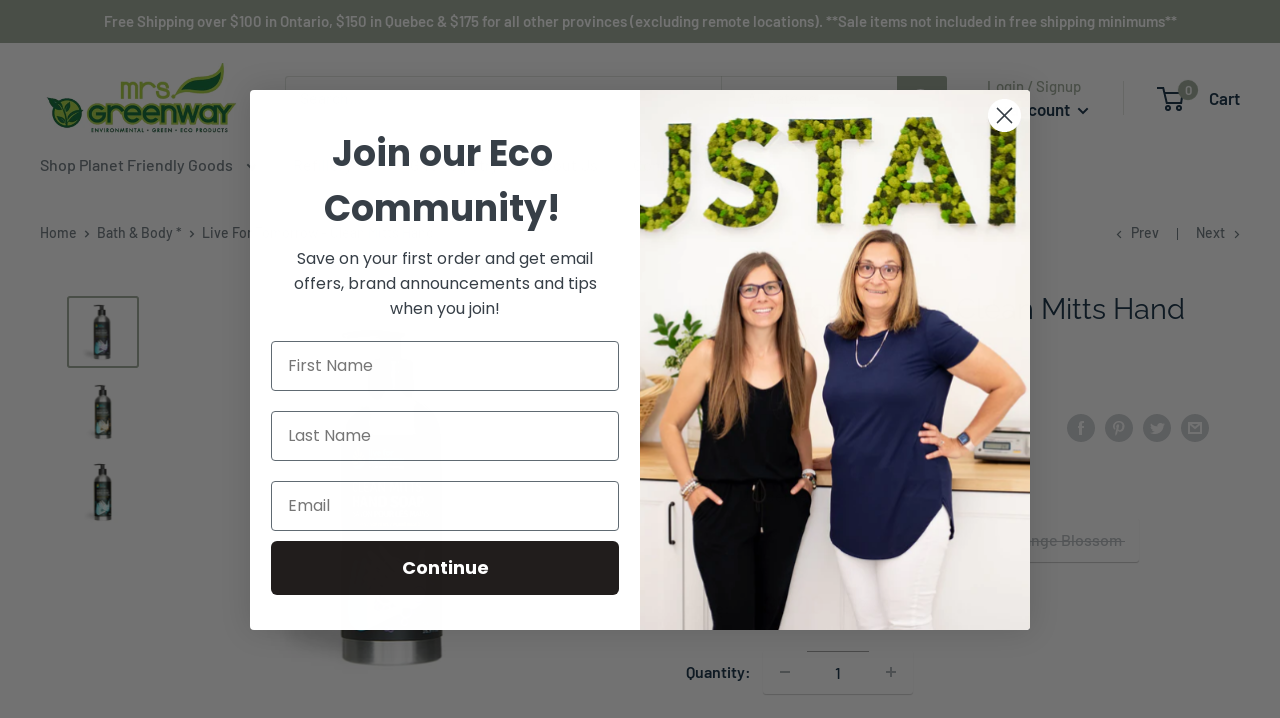

--- FILE ---
content_type: text/css;charset=utf-8
request_url: https://use.typekit.net/wkx5act.css
body_size: 424
content:
/*
 * The Typekit service used to deliver this font or fonts for use on websites
 * is provided by Adobe and is subject to these Terms of Use
 * http://www.adobe.com/products/eulas/tou_typekit. For font license
 * information, see the list below.
 *
 * terfens:
 *   - http://typekit.com/eulas/000000000000000077359792
 *   - http://typekit.com/eulas/0000000000000000773597a2
 *
 * © 2009-2026 Adobe Systems Incorporated. All Rights Reserved.
 */
/*{"last_published":"2025-04-30 15:36:51 UTC"}*/

@import url("https://p.typekit.net/p.css?s=1&k=wkx5act&ht=tk&f=739.743&a=9251293&app=typekit&e=css");

@font-face {
font-family:"terfens";
src:url("https://use.typekit.net/af/fa0954/000000000000000077359792/31/l?primer=7cdcb44be4a7db8877ffa5c0007b8dd865b3bbc383831fe2ea177f62257a9191&fvd=n4&v=3") format("woff2"),url("https://use.typekit.net/af/fa0954/000000000000000077359792/31/d?primer=7cdcb44be4a7db8877ffa5c0007b8dd865b3bbc383831fe2ea177f62257a9191&fvd=n4&v=3") format("woff"),url("https://use.typekit.net/af/fa0954/000000000000000077359792/31/a?primer=7cdcb44be4a7db8877ffa5c0007b8dd865b3bbc383831fe2ea177f62257a9191&fvd=n4&v=3") format("opentype");
font-display:auto;font-style:normal;font-weight:400;font-stretch:normal;
}

@font-face {
font-family:"terfens";
src:url("https://use.typekit.net/af/8a3747/0000000000000000773597a2/31/l?primer=7cdcb44be4a7db8877ffa5c0007b8dd865b3bbc383831fe2ea177f62257a9191&fvd=n7&v=3") format("woff2"),url("https://use.typekit.net/af/8a3747/0000000000000000773597a2/31/d?primer=7cdcb44be4a7db8877ffa5c0007b8dd865b3bbc383831fe2ea177f62257a9191&fvd=n7&v=3") format("woff"),url("https://use.typekit.net/af/8a3747/0000000000000000773597a2/31/a?primer=7cdcb44be4a7db8877ffa5c0007b8dd865b3bbc383831fe2ea177f62257a9191&fvd=n7&v=3") format("opentype");
font-display:auto;font-style:normal;font-weight:700;font-stretch:normal;
}

.tk-terfens { font-family: "terfens",sans-serif; }


--- FILE ---
content_type: text/javascript
request_url: https://www.mrsgreenway.ca/cdn/shop/t/4/assets/custom.js?v=90373254691674712701619471836
body_size: -755
content:
//# sourceMappingURL=/cdn/shop/t/4/assets/custom.js.map?v=90373254691674712701619471836
